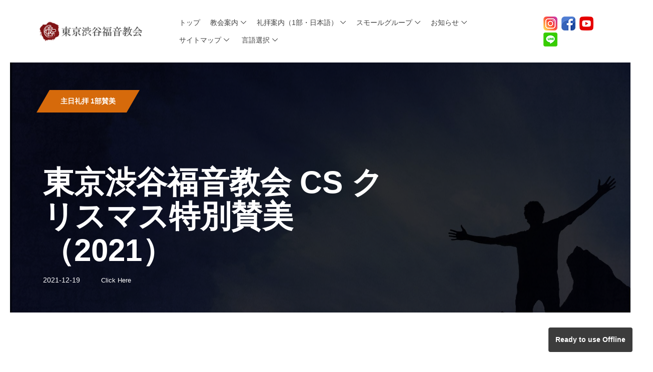

--- FILE ---
content_type: text/html; charset=UTF-8
request_url: https://shibuyachurch.org/page2.php?SN=5891&pageINFO=1&search=&key=&kubun=01/04/02&CateCode=01/04/02&PG=
body_size: 7076
content:
<!DOCTYPE html>
<html>
<head>
<meta charset="UTF-8">
<link rel="manifest" href="https://shibuyachurch.org/manifest.json" />
<META name="description" content="東京渋谷福音教会,福音,教会,C&MA,渋谷,宣教,奉仕,キリスト教,プロテスタント,クリスチャン,宗教,東京,日本,世界宣教">
<meta http-equiv="X-UA-Compatible" content="IE=edge">
<meta name="viewport" content="width=device-width, initial-scale=1, shrink-to-fit=no">
<META name="keywords" content="東京渋谷福音教会,福音,教会,C&MA,渋谷,宣教,奉仕,キリスト教,プロテスタント,クリスチャン,宗教,東京,日本,世界宣教">

<!-- The above 4 meta tags *must* come first in the head; any other head content must come *after* these tags -->
<TITLE>東京渋谷福音教会（Tokyo Shibuya Evangelical Church）</TITLE>
<link rel="stylesheet" href="https://shibuyachurch.org/style.css">
<link rel="stylesheet" href="https://shibuyachurch.org/skin_01.css" type="text/css">
<link rel="stylesheet" href="https://shibuyachurch.org/text.css" type="text/css">
<link rel="stylesheet" href="https://shibuyachurch.org/lmc.css" type="text/css">
<!-----mbanner------------>
<link rel="stylesheet" href="https://cdn.jsdelivr.net/jquery.slick/1.6.0/slick.css"/>
<link rel="stylesheet" href="https://cdn.jsdelivr.net/jquery.slick/1.6.0/slick-theme.css">
<script src="https://code.jquery.com/jquery-2.2.0.min.js"></script>
<script src="https://cdn.jsdelivr.net/jquery.slick/1.6.0/slick.min.js"></script>

<link rel="apple-touch-icon" sizes="120x120" href="https://shibuyachurch.org/images/pwaimg/120x120.png" />
<link rel="apple-touch-icon" sizes="144x144" href="https://shibuyachurch.org/images/pwaimg/144x144.png" />
<link rel="apple-touch-icon" sizes="152x152" href="https://shibuyachurch.org/images/pwaimg/152x152.png" />
<link rel="apple-touch-icon" sizes="180x180" href="https://shibuyachurch.org/images/pwaimg/180x180.png" />
<meta name="apple-mobile-web-app-capable" content="yes">
<meta name="apple-mobile-web-app-status-bar-style" content="black">
<meta name="apple-mobile-web-app-title" content="東京渋谷福音教会">


<script>
$("document").ready(function(){
  $('.mypattern').slick({
    autoplay: true,
    autoplaySpeed: 2500,
    speed: 800,
    dots: false,
    arrows: false,
    centerMode: true,
    centerPadding: '25%'
  });
});

</script>

<style>
    .slider {
        width: 100%;
        margin: 0px 0px;
    }

    .slick-slide {
      margin: 0px 0px;
      transition: .3s ease;
    }

    .slick-slide img {
      width: 100%;
    }

.slick-slide:not(.slick-current) {
  opacity: .3;
}

    .slick-prev:before,
    .slick-next:before {
        color: black;
    }

</style>
<!-----mbanner------------>

<script type="module">
   import 'https://cdn.jsdelivr.net/npm/@pwabuilder/pwaupdate';
   const el = document.createElement('pwa-update');
   document.body.appendChild(el);
</script>
</head><body>
    <!-- Preloader -->
    <div class="preloader d-flex align-items-center justify-content-center">
        <div class="lds-ellipsis">
            <div></div>
            <div></div>
            <div></div>
            <div></div>
        </div>
    </div>


    <!-- ##### Header Area Start ##### -->

    <!-- ##### Header Area Start ##### -->
    <header class="header-area">
        <!-- Navbar Area -->
        <div class="newsbox-main-menu">
            <div class="classy-nav-container breakpoint-off">
                <div class="container-fluid">
                    <!-- Menu -->
                    <nav class="classy-navbar justify-content-between" id="newsboxNav">


                        <!-- Nav brand LOGO -->
                        <a href="https://shibuyachurch.org/index.php?CateCode=01&Length=2&PG=" class="nav-brand"><img src="https://shibuyachurch.org/images/logo_jpn.png" alt="<font color=#ebebeb><b>C</b>hristian & <b>M</b>issionary <b>A</b>lliance｜東京渋谷福音教会のホームページ</font>"></a>


                        <!-- Navbar Toggler -->
                        <div class="classy-navbar-toggler">
                            <span class="navbarToggler"><span></span><span></span><span></span></span>
                        </div>


                        <!-- Menu -->
                        <div class="classy-menu">


                            <!-- Close Button -->
                            <div class="classycloseIcon">
                                <div class="cross-wrap"><span class="top"></span><span class="bottom"></span></div>
                            </div>



                            <!-- Nav Start -->
                            <div class="classynav">
                                <ul>





<li><a href="../index.php?CateCode=01&Length=2" target="_self">トップ</a></li><li><a href="../page.php?CateCode=01/02/01&Length=8&PG=" target="_self">教会案内</a><ul class="dropdown"><li><a href="https://shibuyachurch.org/page.php?CateCode=01/02/01&Length=8&PG=">主任牧師＆ご挨拶</a></li><li><a href="https://shibuyachurch.org/page.php?CateCode=01/02/02&Length=8&PG=">教会沿革</a></li><li><a href="https://shibuyachurch.org/page.php?CateCode=01/02/03&Length=8&PG=">礼拝集会案内</a></li><li><a href="https://shibuyachurch.org/page.php?CateCode=01/02/04&Length=8&PG=">スタッフ・任職＆組織</a></li><li><a href="https://shibuyachurch.org/page.php?CateCode=01/02/05&Length=8&PG=">伝道＆宣教活動</a></li><li><a href="https://shibuyachurch.org/page.php?CateCode=01/02/06&Length=8&PG=">アクセス</a></li><li><a href="https://shibuyachurch.org/page.php?CateCode=01/02/07&Length=8&PG=">お問合せ </a></li><li><a href="https://shibuyachurch.org/page.php?CateCode=01/02/08&Length=8&PG=">C&MAJについて</a></li></ul></li><li><a href="../page2.php?kubun=01/04/01&Length=8&PG=" target="_self">礼拝案内（1部・日本語）</a><ul class="dropdown"><li><a href="https://shibuyachurch.org/page2.php?CateCode=01/04/01&Length=8&PG=&kubun=01/04/01">主日礼拝 1部説教</a></li><li><a href="https://shibuyachurch.org/page2.php?CateCode=01/04/02&Length=8&PG=&kubun=01/04/02">主日礼拝 1部賛美</a></li><li><a href="https://shibuyachurch.org/page2.php?CateCode=01/04/03&Length=8&PG=&kubun=01/04/03">主日礼拝 1部特別賛美</a></li><li><a href="https://shibuyachurch.org/page2.php?CateCode=01/04/04&Length=8&PG=&kubun=01/04/04">ユース礼拝</a></li><li><a href="https://shibuyachurch.org/page2.php?CateCode=01/04/05&Length=8&PG=&kubun=01/04/05">教会学校（CS）</a></li><li><a href="https://shibuyachurch.org/page2.php?CateCode=01/04/06&Length=8&PG=&kubun=01/04/06">水曜礼拝</a></li><li><a href="https://shibuyachurch.org/page2.php?CateCode=01/04/07&Length=8&PG=&kubun=01/04/07">早天祈祷会</a></li></ul></li><li><a href="https://shibuyachurch.org/page.php?CateCode=01/05/03&Length=8&PG=" target="_self">スモールグループ</a><ul class="dropdown"><li><a href="https://shibuyachurch.org/page2.php?CateCode=01/05/01&Length=8&PG=&kubun=01/05/01">ハーベスト説教（旧）</a></li><li><a href="https://shibuyachurch.org/page2.php?CateCode=01/05/02&Length=8&PG=&kubun=01/05/02">ハーベスト賛美（旧）</a></li><li><a href="https://shibuyachurch.org/page.php?CateCode=01/05/03&Length=8&PG=">スモールグループ（会員専用）</a></li></ul></li><li><a href="../page2.php?CateCode=01/09/01&Length=8&PG=&kubun=01/09/01" target="_self">お知らせ</a><ul class="dropdown"><li><a href="https://shibuyachurch.org/page2.php?CateCode=01/09/01&Length=8&PG=&kubun=01/09/01">週間報告</a></li><li><a href="https://shibuyachurch.org/page2.php?CateCode=01/09/02&Length=8&PG=&kubun=01/09/02">聖書勉強会・セミナ他</a></li><li><a href="https://shibuyachurch.org/page2.php?CateCode=01/09/03&Length=8&PG=&kubun=01/09/03">渋谷Harvest便り</a></li><li><a href="../noticelist.php" target="_self">奉仕・連絡事項（管理者専用）</a></li></ul></li>



				<!------サイトマップ-------->
				<li><a href="#">サイトマップ</a>
                                        <div class="megamenu">



					<ul class="single-mega cn-col-4"><li class="title"><font color=#9acbf4>日本語</font></li><li><a href="../index.php?CateCode=01&Length=2" target="_self">トップ</a></li><li><a href="../page.php?CateCode=01/02/01&Length=8&PG=" target="_self">教会案内</a></li><li><a href="../page2.php?kubun=01/04/01&Length=8&PG=" target="_self">礼拝案内（1部・日本語）</a></li><li><a href="https://shibuyachurch.org/page.php?CateCode=01/05/03&Length=8&PG=" target="_self">スモールグループ</a></li><li><a href="../page2.php?CateCode=01/09/01&Length=8&PG=&kubun=01/09/01" target="_self">お知らせ</a></li></ul><ul class="single-mega cn-col-4"><li class="title">韓国語</li><li><a href="../index.php?CateCode=02&Length=2&PG=kor" target="_self">홈</a></li><li><a href="../page.php?CateCode=02/02/01&Length=8&PG=kor" target="_self">교회소개</a></li><li><a href="../page2.php?CateCode=02/03/01&Length=8&PG=kor&kubun=02/03/01" target="_self">예배안내（2부・한국어）</a></li><li><a href="page.php?CateCode=02/05&Length=5&PG=&kubun=02/05">소그룹모임</a></li><li><a href="page2.php?CateCode=02/08&Length=5&PG=&kubun=02/08">안내광고</a></li><li><a href="https://shibuyachurch.org/page.php?CateCode=02/02/07&Length=8&PG=kor" target="">오시는길 안내</a></li></ul><ul class="single-mega cn-col-4"><li class="title">英語</li><li><a href="../index.php?CateCode=03&Length=2&PG=eng" target="_self">TOP</a></li><li><a href="../page.php?CateCode=03/02/01&Length=8&PG=eng" target="_self">About</a></li><li><a href="page2.php?CateCode=03/03&Length=5&PG=&kubun=03/03">Sunday Sermons</a></li><li><a href="page.php?CateCode=03/05&Length=5&PG=&kubun=03/05">Youth Section</a></li><li><a href="page.php?CateCode=03/06&Length=5&PG=&kubun=03/06">Church School</a></li><li><a href="page2.php?CateCode=03/08&Length=5&PG=&kubun=03/08">Announcements</a></li></ul>


                                            <ul class="single-mega cn-col-4">
					<!---<li class="title">LINK</li>--->
					<li>&nbsp;</li>
					<li><b>LINK</b></li>
					<li>&nbsp;</li>
					<li><a href="http://jpjcc.org" target="_blank">Jubilee Community Church（日系ジュビ...</a></li><li><a href="https://shibuyachurch.org/edu/2023ec/" target="_blank">2023英語キャンプ（PHOTO）</a></li><li><a href="http://shibuyachurch.com/cs/2018ec/" target="_blank">2018英語キャンプ（PHOTO）</a></li><li><a href="http://shibuyachurch.com/cs/2017ec/photo.php" target="_blank">2017英語キャンプ（PHOTO）</a></li><li><a href="http://shibuyachurch.com/cs/2015ec/photo.php" target="_blank">2015英語キャンプ（PHOTO）</a></li><li><a href="http://shibuyachurch.com/cs/2014ec/photo.php" target="_blank">2014英語キャンプ（PHOTO）</a></li><li><a href="https://shibuyachurch.org/photo/index.php" target="_blank">教会アルバム（PHOTO）</a></li>                                            </ul>

				</div>
				</li>
				<!------サイトマップ-------->


				<!------言語選択-------->
				<li><a href="#">言語選択</a><ul class="dropdown"><li><a href="https://shibuyachurch.org/index.php?CateCode=01&Length=2"><font color=#9acbf4>日本語</font></a></li><li><a href="https://shibuyachurch.org/index.php?PG=kor&CateCode=02&Length=2">韓国語</a></li><li><a href="https://shibuyachurch.org/index.php?PG=eng&CateCode=03&Length=2">英語</a></li></ul></li>				<!------言語選択-------->


                                </ul>
				<!-- Header Add Area -->
				<div class="header-add-area">
					<!----
					<a href="https://www.instagram.com/shibuya_church/" target="_blank"><i class="fa fa-instagram" aria-hidden="true" style="font-size:30px;margin-right:5px;color:#cc3366;"></i></a>
					<a href='https://www.facebook.com/shibuya.church?ref=hl' target="_blank"><i class="fa fa-facebook-square" aria-hidden="true" style="font-size:30px;margin-right:5px;color:#336699;"></i></a>
					<a href='https://www.youtube.com/user/ShibuyaChurch1' target="_blank"><i class="fa fa-youtube-square" aria-hidden="true" style="font-size:30px;color:#cc3333;"></i></a>
					----->
					<a href="https://www.instagram.com/shibuya_church/" target="_blank"><img src="https://shibuyachurch.org/img/instagram_s.png" style="margin:2px;"></a>
					<a href="https://www.facebook.com/shibuya.church?ref=hl" target="_blank"><img src="https://shibuyachurch.org/img/facebook_s.png" style="margin:2px;"></a>
					<a href="https://www.youtube.com/user/ShibuyaChurch1" title="youtube" target="_blank"><img src="https://shibuyachurch.org/img/youtube_s.png" style="margin:2px;"></a>
					<a href="https://lin.ee/rgAIIr4" target="_blank"><img src="https://shibuyachurch.org/img/line_s.png" style="margin:2px;"></a>
				</div>
                            </div>
                            <!-- Nav End -->


                        </div>





                    </nav>
                    <!-- Menu -->
                </div>
            </div>
        </div>
    </header>
    <!-- ##### Header Area End ##### -->

    <!-- ##### Header Area End ##### -->











    <!-- ##### Catagory Featured Area Start ##### -->
        <div class="post-details-title-area bg-overlay clearfix" style="background-image: url(https://shibuyachurch.org/images/images/image18.jpg)">


    <!----<div class="catagory-featured-post bg-overlay clearfix" style="background-image: url(https://shibuyachurch.org/images/images/image18.jpg)">--->
        <div class="container-fluid h-100">
            <div class="row h-100 align-items-center">
                <div class="col-12 col-lg-8">
                    <!-- Post Content -->
                    <div class="post-content">



                        <p class="tag"><span>主日礼拝 1部賛美</span></p>
                        <p class="post-title">東京渋谷福音教会 CS クリスマス特別賛美（2021）</p>

                        <div class="d-flex align-items-center">
                            <span class="post-date mr-30">2021-12-19</span>
                            <span class="post-date">&nbsp;&nbsp;&nbsp;<a href="https://shibuyachurch.org/page2.php?SN=6604&pageINFO=1&search=&key=&kubun=01/04/02&CateCode=01/04/02&PG=" style="color:#FFF;font-size:90%;">Click Here</a></span>
                        </div>


                    </div>
                </div>
            </div>
        </div>
    </div>
    <!-- ##### Catagory Featured Area End ##### -->





	<!-- メインテーブル挿入　終了 ------------------------------------------>

    <!-- ##### Post Details Area Start ##### -->
    <section class="post-news-area section-padding-100-0 mb-70">
        <div class="container">
            <div class="row justify-content-center">
                <!-- Post Details Content Area -->



			


                <div class="col-12 col-lg-8">
                    <div class="post-details-content mb-100">

                        <h5 class="mb-30"><font color=#e2555f>2020-02-09 日曜日</font> ｜ 信徒総会主日合同礼拝の賛美 </h5>
			<p></p>
				<iframe width='100%' height='400' src='https://www.youtube.com/embed/zVlhL9h-u8A?rel=0' frameborder=0 allowfullscreen></iframe><br><br><br>
		<div class="contact-form-area mb-70">
		
<div class="table-responsive">
<table class="table table-striped table-hover">
  <tr>
    <td align="left"><span style="text-align:center;font-size:80%;color:#e2555f;padding-right:10px;">2021-12-19</span><a href=https://shibuyachurch.org/page2.php?SN=6604&pageINFO=1&search=&key=&kubun=01/04/02&CateCode=01/04/02&PG= class='fes'>東京渋谷福音教会 CS クリスマス特別賛美（2021）</a></td>
  </tr>
  <tr>
    <td align="left"><span style="text-align:center;font-size:80%;color:#e2555f;padding-right:10px;">2020-02-23</span><a href=https://shibuyachurch.org/page2.php?SN=5906&pageINFO=1&search=&key=&kubun=01/04/02&CateCode=01/04/02&PG= class='fes'>日本語礼拝の賛美 </a></td>
  </tr>
  <tr>
    <td align="left"><span style="text-align:center;font-size:80%;color:#e2555f;padding-right:10px;">2020-02-16</span><a href=https://shibuyachurch.org/page2.php?SN=5897&pageINFO=1&search=&key=&kubun=01/04/02&CateCode=01/04/02&PG= class='fes'>日本語礼拝の賛美</a></td>
  </tr>
  <tr>
    <td align="left"><span style="text-align:center;font-size:80%;color:#e2555f;padding-right:10px;">2020-02-09</span><a href=https://shibuyachurch.org/page2.php?SN=5891&pageINFO=1&search=&key=&kubun=01/04/02&CateCode=01/04/02&PG= class='fes'>信徒総会主日合同礼拝の賛美 </a></td>
  </tr>
  <tr>
    <td align="left"><span style="text-align:center;font-size:80%;color:#e2555f;padding-right:10px;">2020-02-02</span><a href=https://shibuyachurch.org/page2.php?SN=5882&pageINFO=1&search=&key=&kubun=01/04/02&CateCode=01/04/02&PG= class='fes'>日本語礼拝の賛美</a></td>
  </tr>
</table>
</div>
<center>
<a href="#" class="btn btn-outline-secondary btn-md disabled" role="button" aria-disabled="true">1</a> <a href='/page2.php?pageINFO=2&search=&key=&kubun=01/04/02&CateCode=01/04/02&PG=' class='btn btn-outline-secondary btn-md' role='button'>2</a> <a href='/page2.php?pageINFO=3&search=&key=&kubun=01/04/02&CateCode=01/04/02&PG=' class='btn btn-outline-secondary btn-md' role='button'>3</a> <a href='/page2.php?pageINFO=4&search=&key=&kubun=01/04/02&CateCode=01/04/02&PG=' class='btn btn-outline-secondary btn-md' role='button'>4</a> <a href='/page2.php?pageINFO=5&search=&key=&kubun=01/04/02&CateCode=01/04/02&PG=' class='btn btn-outline-secondary btn-md' role='button'>5</a> <a href='/page2.php?pageINFO=6&search=&key=&kubun=01/04/02&CateCode=01/04/02&PG=' class='btn btn-outline-secondary btn-md' role='button'>&gt;&gt;<!-- 5--></a></center>
		</div>

                    </div>
                </div>




                <!-- Sidebar Widget -->
		                <!-- Sidebar Widget -->
                <div class="col-12 col-sm-9 col-md-6 col-lg-4">
                    <div class="sidebar-area">







                        <!-- Newsletter Widget Subscribe-->
                        <div class="single-widget-area newsletter-widget mb-30">


<!-- 会員がログオンし場合ログイン情報表現 &nbsp;---------------------->
                            <h4>Member Login</h4>

	<form name="loginform" method="post" action='https://shibuyachurch.org/logon/loginForm.php?PG=&CateCode=01/04/02&Length=5' onload="document.loginform.id.focus();">
		<input type="hidden" name="MoveURL" value=''>
		<input type="hidden" name="Mlevel" value="P">
		<input type="text" name="id" placeholder="ログインID ">
		<input type="password" name="passwd" placeholder="パスワード ">
		<button type="submit" class="btn newsbox-btn w-100">ログイン</button><br><br>
		<a href='https://shibuyachurch.org/memberagreement.php?PG=&CateCode=01/04/02&Length=5'><font color=#c83a39>新規会員登録</font></a><br>
		<a href='https://shibuyachurch.org/membersearch.php?Form=MemberSearch&PG=&CateCode=01/04/02&Length=5'>ID・パスワードを忘れた場合</a>
	</form>




			<!----
                            <form action="#" method="post">
                                <input type="email" name="nl-email" id="nlemail" placeholder="Your E-mail">
                                <button type="submit" class="btn newsbox-btn w-100">Subscribe</button>
                            </form>
                            <p class="mt-30">ご自由にご登録ください。</p>
			----------->
                        </div>












                        <!-- Add Widget -->
                        <div class="single-widget-area add-widget mb-30">


	<input type="button" value="献金（振込口座のご案内）" onClick="location.href='https://shibuyachurch.org/page2.php?SN=5948&pageINFO=&search=&key=&kubun=01/09/01&CateCode=01/09/01&PG='" class="btn btn-info btn-lg btn-block"><br>



			<!---
			<a href='https://shibuyachurch.org/page.php?CateCode=01/05/03&Length=8&PG=' target='_self'><img src='https://shibuyachurch.org/images/350x127_smallgroup01.jpg'></a><br><br>
			<a href='https://shibuyachurch.org/page.php?CateCode=02/05&Length=5&PG=kor' target='_self'><img src='https://shibuyachurch.org/images/350x127_smallgroup02.jpg'></a><br><br>
--->
			<!---
			<a href='https://shibuyachurch.org/link.php?divNO=L' target='_self'><img src='https://shibuyachurch.org/images/bn_w360_link.jpg'></a><br><br>
			<a href='https://shibuyachurch.org/media/media.php?CateCodeS=&pageINFO=1&search=&key=&kubun=01/04/01&PG=' target='_self'><img src='https://shibuyachurch.org/images/bn_w360_media.jpg'></a><br><br>
			--->
			<a href='https://shibuyachurch.org/skoyomi.php' target='_self'><img src='https://shibuyachurch.org/images/bn_w360_cal.jpg'></a><br><br>
<!---
			<a href='http://japan.cgntv.net/detail.php?number=27' target='_blank'><img src='https://shibuyachurch.org/images/350x127_livinglife.jpg'></a><br><br>
			<a href='http://duranno.com/qt/view/bible.asp' target='_blank'><img src='https://shibuyachurch.org/images/350x127_livinglife_kor.jpg'></a><br><br>
--->
			<a href='https://shibuyachurch.org/page2.php?SN=6574&pageINFO=1&search=&key=&kubun=01/09/02&CateCode=01/09/02&PG=' target='_self'><img src='https://shibuyachurch.org/images/sogolink/banner20.jpg'></a>
                        </div>

                    </div>
                </div>
                <!-- Sidebar Widget -->









                        <!-- Newsletter Widget -->
                        <!-- Latest News Widget -->
                <!-- Sidebar Widget -->



            </div>
        </div>
    </section>
    <!-- ##### Post Details Area End ##### -->




				<!-- メインテーブル挿入　終了 ------------------------------------------>




<!-----bottom--------------------->
    <!-- ##### Footer Area Start ##### -->
    <footer class="footer-area">
        <!-- Footer Logo -->
        <div class="footer-logo mb-100">
            <a href="index.html"><img src="img/core-img/logo.png" alt=""></a>
        </div>
        <!-- Footer Content -->


        <div class="container">
            <div class="row">
                <div class="col-12">
                    <div class="footer-content text-center">
                        <!-- Footer Nav -->
                        <div class="footer-nav">
                            <ul>
			                                <li><a href="https://shibuyachurch.org/index.php?PG=&CateCode=01&Length=2" style="font-size:120%;font-weight:500;color:#000;"><font color=#9acbf4>日本語</font></a></li>
                                <li><a href="https://shibuyachurch.org/index.php?PG=kor&CateCode=02&Length=2" style="font-size:120%;font-weight:500;color:#000;">韓国語</a></li>
                                <li><a href="https://shibuyachurch.org/index.php?PG=eng&CateCode=03&Length=2" style="font-size:120%;font-weight:500;color:#000;">英語</a></li>
                            </ul>
                        </div>



                <!-- ========== Icon Boxes ========== -->
                    <div class="row">

                        <!-- Single Service Area -->
                        <div class="col-12 col-md-6 col-lg-3">
                            <div class="single-service-area mb-100">
                                <div class="text" style="text-align:left;">
                                    <h6>日本語サイト</h6>
└ <a href='../index.php?CateCode=01&Length=2' target='_self'>トップ</a><br>└ <a href='../page.php?CateCode=01/02/01&Length=8&PG=' target='_self'>教会案内</a><br>└ <a href='../page2.php?kubun=01/04/01&Length=8&PG=' target='_self'>礼拝案内（1部・日本語）</a><br>└ <a href='https://shibuyachurch.org/page.php?CateCode=01/05/03&Length=8&PG=' target='_self'>スモールグループ</a><br>└ <a href='../page2.php?CateCode=01/09/01&Length=8&PG=&kubun=01/09/01' target='_self'>お知らせ</a><br>                                </div>
                            </div>
                        </div>


                        <!-- Single Service Area -->
                        <div class="col-12 col-md-6 col-lg-3">
                            <div class="single-service-area mb-100">
                                <div class="text" style="text-align:left;">
                                    <h6>한국어 사이트</h6>
└ <a href='../index.php?CateCode=02&Length=2&PG=kor' target='_self'>홈</a><br>└ <a href='../page.php?CateCode=02/02/01&Length=8&PG=kor' target='_self'>교회소개</a><br>└ <a href='../page2.php?CateCode=02/03/01&Length=8&PG=kor&kubun=02/03/01' target='_self'>예배안내（2부・한국어）</a><br>└ <a href='page.php?CateCode=02/05&Length=5&PG=&kubun=02/05'>소그룹모임</a><br>└ <a href='page2.php?CateCode=02/08&Length=5&PG=&kubun=02/08'>안내광고</a><br>└ <a href='https://shibuyachurch.org/page.php?CateCode=02/02/07&Length=8&PG=kor' target=''>오시는길 안내</a><br>                                </div>
                            </div>
                        </div>







                        <!-- Single Service Area -->
                        <div class="col-12 col-md-6 col-lg-3">
                            <div class="single-service-area mb-100">
                                <div class="text" style="text-align:left;">
                                    <h6>English Ver.</h6>
└ <a href='../index.php?CateCode=03&Length=2&PG=eng' target='_self'>TOP</a><br>└ <a href='../page.php?CateCode=03/02/01&Length=8&PG=eng' target='_self'>About</a><br>└ <a href='page2.php?CateCode=03/03&Length=5&PG=&kubun=03/03'>Sunday Sermons</a><br>└ <a href='page.php?CateCode=03/05&Length=5&PG=&kubun=03/05'>Youth Section</a><br>└ <a href='page.php?CateCode=03/06&Length=5&PG=&kubun=03/06'>Church School</a><br>└ <a href='page2.php?CateCode=03/08&Length=5&PG=&kubun=03/08'>Announcements</a><br>                                </div>
                            </div>
                        </div>





                        <!-- Single Service Area -->
                        <div class="col-12 col-md-6 col-lg-3">
                            <div class="single-service-area mb-100">
                                <div class="text" style="text-align:left;">
                                    <h6>LINK</h6>
└ <a href='http://jpjcc.org' target='_blank' class=fes>Jubilee Community Church（日系...</a><br>└ <a href='https://shibuyachurch.org/edu/2023ec/' target='_blank' class=fes>2023英語キャンプ</a><br>└ <a href='http://shibuyachurch.com/cs/2018ec/' target='_blank' class=fes>2018英語キャンプ</a><br>└ <a href='http://shibuyachurch.com/cs/2017ec/photo.php' target='_blank' class=fes>2017英語キャンプ</a><br>└ <a href='http://shibuyachurch.com/cs/2015ec/photo.php' target='_blank' class=fes>2015英語キャンプ</a><br>└ <a href='http://shibuyachurch.com/cs/2014ec/photo.php' target='_blank' class=fes>2014英語キャンプ</a><br>└ <a href='https://shibuyachurch.org/photo/index.php' target='_blank' class=fes>教会アルバム</a><br>                                </div>
                            </div>
                        </div>



                    </div>
                <!-- ========== Icon Boxes ========== -->












                        <!-- Social Info -->
			<!---
                        <div class="footer-social-info">
                            <a href="https://www.instagram.com/shibuya_church/" data-toggle="tooltip" data-placement="top" title="instagram"><i class="fa fa-instagram" aria-hidden="true" style="font-size:40px"></i></a>
                            <a href="https://www.facebook.com/shibuya.church?ref=hl" data-toggle="tooltip" data-placement="top" title="facebook"><i class="fa fa-facebook-square" aria-hidden="true" style="font-size:40px"></i></a>
                            <a href="https://www.youtube.com/user/ShibuyaChurch1" data-toggle="tooltip" data-placement="top" title="youtube"><i class="fa fa-youtube-square" aria-hidden="true" style="font-size:40px"></i></a>
                        </div>
			--->

                        <div class="footer-social-info">
                            <a href="https://www.instagram.com/shibuya_church/" data-toggle="tooltip" data-placement="top" title="instagram" target="_blank"><img src="https://shibuyachurch.org/img/instagram.png"></a>
                            <a href="https://www.facebook.com/shibuya.church?ref=hl" data-toggle="tooltip" data-placement="top" title="facebook" target="_blank"><img src="https://shibuyachurch.org/img/facebook.png"></a>
                            <a href="https://www.youtube.com/user/ShibuyaChurch1" data-toggle="tooltip" data-placement="top" title="youtube" target="_blank"><img src="https://shibuyachurch.org/img/youtube.png"></a>
                            <a href="https://lin.ee/rgAIIr4" data-toggle="tooltip" data-placement="top" title="LINE" target="_blank"><img src="https://shibuyachurch.org/img/line.png"></a>
                        </div>


                        <!---<p class="mb-15"></p>--->

                        <!-- Copywrite Text -->
							<p class="copywrite-text">
				Christian & Missionary Alliance Japan <i class="fa fa-heart-o" aria-hidden="true"></i> 東京渋谷福音教会（Tokyo Shibuya Evangelical Church）<br>
				〒150-0036 東京都渋谷区南平台町6-17&nbsp;&nbsp;TEL：03-3463-1364&nbsp;&nbsp;FAX：03-3463-1369&nbsp;&nbsp;E-mail：<a href="mailto:info@shibuyachurch.org">info@shibuyachurch.org</a><br><br>

				<a href='https://shibuyachurch.org'>Copyright &copy;2000-2026 東京渋谷福音教会（Tokyo Shibuya Evangelical Church） All Rights Reserved.</a><br>
				UPDATE：2025-01-10			</p>
                    </div>
                </div>
            </div>
        </div>
    </footer>
    <!-- ##### Footer Area Start ##### -->







    <!-- ##### All Javascript Script ##### -->
    <!-- jQuery-2.2.4 js -->
    <script src="js/jquery/jquery-2.2.4.min.js"></script>
    <!-- Popper js -->
    <script src="js/bootstrap/popper.min.js"></script>
    <!-- Bootstrap js -->
    <script src="js/bootstrap/bootstrap.min.js"></script>
    <!-- All Plugins js -->
    <script src="js/plugins/plugins.js"></script>
    <!-- Active js -->
    <script src="js/active.js"></script>
    <!-- ##### All Javascript Script ##### -->



<script>
  (function(i,s,o,g,r,a,m){i['GoogleAnalyticsObject']=r;i[r]=i[r]||function(){
  (i[r].q=i[r].q||[]).push(arguments)},i[r].l=1*new Date();a=s.createElement(o),
  m=s.getElementsByTagName(o)[0];a.async=1;a.src=g;m.parentNode.insertBefore(a,m)
  })(window,document,'script','//www.google-analytics.com/analytics.js','ga');

  ga('create', 'UA-54799170-1', 'auto');
  ga('send', 'pageview');

</script>

</body>
</html>
